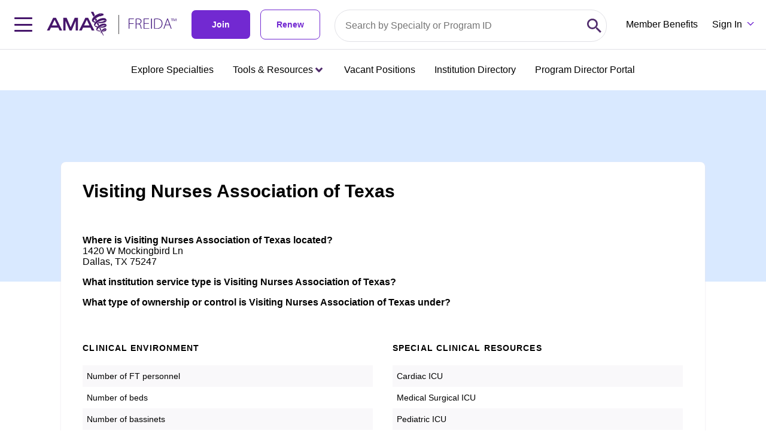

--- FILE ---
content_type: image/svg+xml
request_url: https://freida.ama-assn.org/assets/ama-logo.svg
body_size: 978
content:
<svg xmlns="http://www.w3.org/2000/svg" id="Layer_1" x="0" y="0" version="1.1" viewBox="0 0 114 47.000001" xml:space="preserve">
  <defs/>
  <g id="AMA_Wire_xAE_" transform="translate(-30.331438 -42.099998)">
    <g id="g28">
      <g id="g30">
        <path id="path32" fill="#46166b" d="M130.4 68.7l-2.3-5.2c-1.6 1.1-2.2 1.8-2.2 1.8l2.5 4.9c0-.1 1-.9 2-1.5z" class="st2"/>
        <path id="path34" fill="#46166b" d="M123.8 61.1l-1.7-3.4c.8-.9 2.6-2.3 2.6-2.3l1.6 3.6c-.1 0-1.4.9-2.5 2.1z" class="st2"/>
        <path id="path36" fill="#46166b" d="M119.4 52.5l-4.9-9.5h4.8l2.9 6.8v.1c.1.1-1.4 1.1-2.8 2.6z" class="st2"/>
        <path id="path38" fill="#46166b" d="M133.7 80.3l-3.4-6.6s.7-.7 1.7-1.3l2.7 6.2c-.1 0-.6.8-1 1.7z" class="st2"/>
        <path id="path40" fill="#46166b" d="M135 83l3 5.8h1l-3.1-7.3s-.5.5-.9 1.5z" class="st2"/>
      </g>
      <path id="path42" fill="#46166b" d="M141.7 77.7c-.1.1 0 0 0 0-.8.6-1.9 1.1-3.4 1.5l-.2.1s-.5.2-1.8 1.8h.1c3.4-.2 6.2-.9 7.3-1.8.1-.1.1 0 .1-.1-.3-.9-.9-1.5-2.1-1.5z" class="st2"/>
      <path id="path44" fill="#46166b" d="M143.7 61.8c-1.3 1.7-6.1 2.9-11.8 3.1H129.1l-.7-1.7 1-.6h1.8c4.8-.2 7.9-1.4 9.4-2.8 0-.1 2.3.4 3.1 2z" class="st2"/>
      <path id="path46" fill="#46166b" d="M123.1 61.8c-1.2-.3-2.4-.6-3.2-1l-.2-.1s-.7 1.1-.8 2.2l.2.1c.7.4 1.3.6 2.3.9.5-.7 1.2-1.6 1.7-2.1z" class="st2"/>
      <path id="path48" fill="#46166b" d="M133.5 80.8l-.7-1.3h-.2c-2.3-.2-4.3-.6-5.5-1.2l-.1-.1c-.4 1-.2 1.4-.2 1.5h.1c1.4.7 3.8 1.2 6.6 1.1z" class="st2"/>
      <path id="path50" fill="#46166b" d="M132.3 72.2l.6 1.4h.9c5 0 8.9-1 10-2.4-.9-1.4-2.5-1.6-2.8-1.6-1.3 1.1-4.1 2-7.9 2 .1.1-.2.2-.8.6z" class="st2"/>
      <path id="path52" fill="#46166b" d="M127.4 71.1c-2-.4-3.3-.9-4.4-1.6l-.1-.1c-.4 1-.4 1.6-.4 2l.1.1c.9.5 1.8 1 3.4 1.4.8-1.2 1-1.3 1.4-1.8z" class="st2"/>
      <path id="path54" fill="#46166b" d="M122.2 70.6c.4-3.3 4.1-7.2 9.3-9.6 5.5-2.5 10.7-2.3 12.3.2l.1.2c.4-1.1.5-2.3.3-3.2-1-3.7-7.1-4.3-13.6-1.3s-10.9 8.4-9.9 12.1c.2.9.8 1.6 1.5 2.1v-.5z" class="st2"/>
      <path id="path56" fill="#46166b" d="M144 70.8l.1.1c.3-1 .4-1.9.1-2.7-.9-3-6-3.3-11.3-.7-5.3 2.6-8.8 7.2-7.9 10.3.2.7.7 1.3 1.3 1.7v-.3c.3-2.7 3.2-6.2 7.5-8.3 4.4-2.2 8.7-2.2 10.2-.1z" class="st2"/>
      <path id="path58" fill="#46166b" d="M144 78.7c.2-.6.3-1.3.2-2-.5-2.4-3.2-2.8-6.2-.8-3 1.9-5 5.4-4.5 7.8.1.6.3 1 .7 1.3v-.2c.2-2.1 1.9-4.7 4.2-6.3 2.5-1.6 4.9-1.5 5.6.2z" class="st2"/>
      <g id="g60">
        <g id="g62">
          <path id="path64" fill="#46166b" d="M138.5 47.6s-.1-.2-.2-.5c-.1-.2-.2-.3-.2-.3-.3-.5-1.6-.5-2.8-.6-.6 0-1.8-.4-2.3-.4-.7 0-1 0-1.4.1-.4.1-1.6.6-2 .8l-.3.1c-8.6 3.2-13.9 9.7-12.6 13.7.3.9 1 1.7 2 2.3h.1c.5-3.6 5.3-8.5 12.1-11.1l.2-.1c.7-.2.6 0 1.3 0 .9 0 .9-.1 2.3-.6l3-1.1s.6-.2.9-.7c.2-.4 0-1-.1-1.6zm-5.9-.1c-.8.3-1.2-.3-1.2-.3v-.1c.6-.5 1.4-.5 1.6-.6.1.6-.1.9-.4 1z" class="st2"/>
        </g>
      </g>
      <path id="path66" fill="#46166b" d="M42.7 54.6h5.4L59.9 79h-5l-2.5-5.6h-14L35.8 79h-5l11.9-24.4zm7.8 14.7l-5.1-10.9-5.1 10.9h10.2z" class="st2"/>
      <path id="path68" fill="#46166b" d="M66.3 60.5L66.2 79H62V54.6h6.4L76 72.7l7.7-18.1h6.2V79h-4.2V60.5h-.1L77.9 79h-3.8l-7.8-18.5z" class="st2"/>
      <path id="path70" fill="#46166b" d="M104 54.6h5.4L121.2 79h-5l-2.5-5.6h-14L97.1 79h-5L104 54.6zm7.8 14.7l-5.1-10.9-5.1 10.9h10.2z" class="st2"/>
    </g>
  </g>
</svg>
